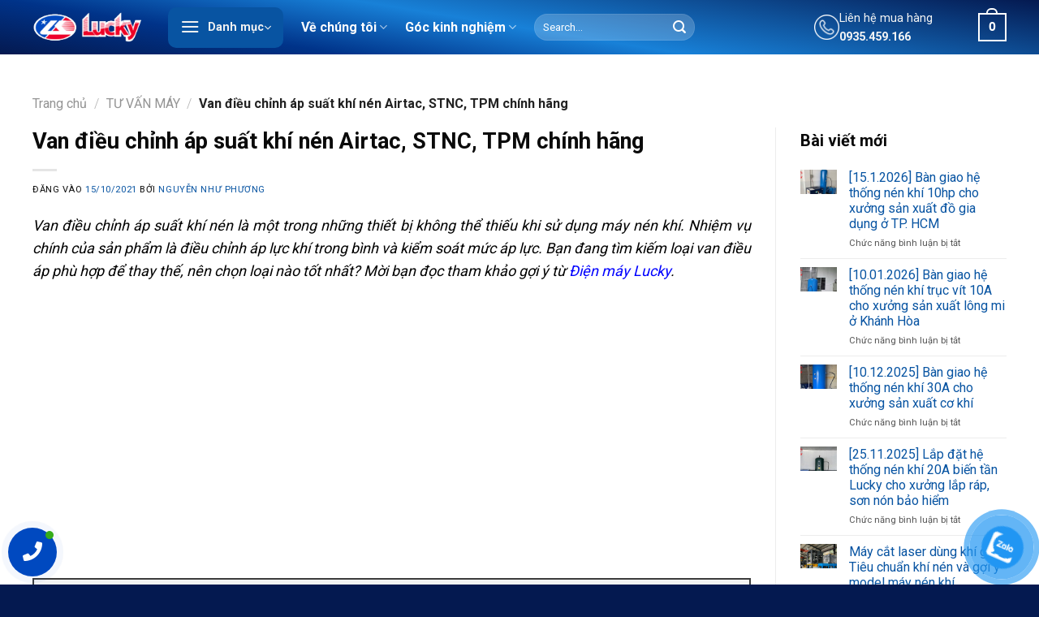

--- FILE ---
content_type: text/javascript
request_url: https://dienmaylucky.vn/wp-content/themes/theme-lucky/inc/assets/js/custom_product.js?ver=3.0
body_size: 1627
content:
jQuery(document).ready(function ($) {
    function addPriceLabel() {
		$(".woocommerce-variation-price .price del ").prepend($('<span class="regular_price">Giá bán thường</span>'));
		$(".woocommerce-variation-price .price ins ").prepend($('<span class="promotional_price">Giá khuyến mại</span>'));
	}
	function loadPriceOnEmpty() {
		// Check if woocommerce-variation-price empty
		if ($('.woocommerce-variation-price').html() == '') {
		// Take initial prices from .prices-detail .price-wrapper
		$('.woocommerce-variation-price').html($('.prices-detail .price-wrapper').clone());
			addPriceLabel()
	    }
	}
    $(document).on('woo_variation_swatches_loaded', function () {
        if ($(".woocommerce-variation-price .price del .regular_price").length === 0) {
            addPriceLabel();
        }
        $('.variable-items-wrapper').on("click.wvs", "li.variable-item:not(.radio-variable-item)", function () {
			addPriceLabel()
			loadPriceOnEmpty()
		});
        $('td.value.woo-variation-items-wrapper ul').css("display", "flex");
		loadPriceOnEmpty();
    });

   

    var show_variations_form = $("form.variations_form").data("product_variations");
    $.each(show_variations_form, function (i, item) {

    var city = item.attributes['attribute_pa_khu-vuc'].toString();
   var price = item.display_price;

        $('.button-variable-item-' + city).find('.variable-item-contents').append($('<span class="display_price">' + item.display_price.toLocaleString('vi', { style: 'currency', currency: 'VND' }) + '</span>'));
        
      
    });



    const faqs = document.querySelectorAll(".faq");
    faqs.forEach((faq) => {
        faq.addEventListener("click", () => {
            if (faq.classList.contains("active")) {
                faq.classList.remove("active");
            } else {
                faq.classList.add("active");
                faqs.forEach((otherFaq) => {
                    if (otherFaq !== faq) {
                        otherFaq.classList.remove("active")
                    }
                })
            }
        })
    });

    $('.product-cat-details').append($('<div id="btn-more">'));
    $('#btn-more').append($('<a href="#wp_content" id="button-scroll" class="btn-show-more">').html('Xem thêm'));
    const pURL = $(location).attr("origin") + "/wp-content/themes/lucky/inc/assets/image/down-arrow.png";
    $('.btn-show-more').append($('<svg xmlns="http://www.w3.org/2000/svg" viewBox="0 0 448 512" width="10" height="10"><path d="M224 416c-8.188 0-16.38-3.125-22.62-9.375l-192-192c-12.5-12.5-12.5-32.75 0-45.25s32.75-12.5 45.25 0L224 338.8l169.4-169.4c12.5-12.5 32.75-12.5 45.25 0s12.5 32.75 0 45.25l-192 192C240.4 412.9 232.2 416 224 416z"></path></svg>'))

    $(".term-description").attr('id', 'wp_content');
	$(".single-product .entry-content").attr('id', 'wp_content');

    $(document).on('click', '#button-scroll', function (e) {
        e.preventDefault();
        $.scrollTo($('#wp_content'))
        return false;
    });

    if ($('#wp_content').length) {
    
       $('#wp_content').readmore({
        moreLink: '<div class="btn-more"style="position: absolute; bottom: 0; height: 150px; left: 0;right:0;background: linear-gradient(to bottom, rgba(255,255,255,0), rgba(255,255,255,1));display: flex;justify-content: center; align-items: flex-end;"><a href="#">Xem Thêm <svg xmlns="http://www.w3.org/2000/svg" viewBox="0 0 448 512" width="10" height="10"><path d="M224 416c-8.188 0-16.38-3.125-22.62-9.375l-192-192c-12.5-12.5-12.5-32.75 0-45.25s32.75-12.5 45.25 0L224 338.8l169.4-169.4c12.5-12.5 32.75-12.5 45.25 0s12.5 32.75 0 45.25l-192 192C240.4 412.9 232.2 416 224 416z"></path></svg> </a></div>',
        lessLink: '<div class="btn-less"><a href="#ftwp-postcontent" id="btn_less_category">Thu gọn <svg xmlns="http://www.w3.org/2000/svg" viewBox="0 0 448 512" width="10" height="10"><path d="M224 416c-8.188 0-16.38-3.125-22.62-9.375l-192-192c-12.5-12.5-12.5-32.75 0-45.25s32.75-12.5 45.25 0L224 338.8l169.4-169.4c12.5-12.5 32.75-12.5 45.25 0s12.5 32.75 0 45.25l-192 192C240.4 412.9 232.2 416 224 416z"></path></svg></a></div>',
        collapsedHeight: 800,
        });
    }
     
    
    if ($('.product #ftwp-postcontent').length) {
    
   
    $('.product #ftwp-postcontent').readmore({
        moreLink: '<div class="btn-more"style="position: absolute; bottom: 0; height: 150px; left: 0;right:0;background: linear-gradient(to bottom, rgba(255,255,255,0), rgba(255,255,255,1));display: flex;justify-content: center; align-items: flex-end;"><a href="#">Xem Thêm <svg xmlns="http://www.w3.org/2000/svg" viewBox="0 0 448 512" width="10" height="10"><path d="M224 416c-8.188 0-16.38-3.125-22.62-9.375l-192-192c-12.5-12.5-12.5-32.75 0-45.25s32.75-12.5 45.25 0L224 338.8l169.4-169.4c12.5-12.5 32.75-12.5 45.25 0s12.5 32.75 0 45.25l-192 192C240.4 412.9 232.2 416 224 416z"></path></svg> </a></div>',
        lessLink: '<div class="btn-less"><a href="#ftwp-postcontent" id="btn_less">Thu gọn <svg xmlns="http://www.w3.org/2000/svg" viewBox="0 0 448 512" width="10" height="10"><path d="M224 416c-8.188 0-16.38-3.125-22.62-9.375l-192-192c-12.5-12.5-12.5-32.75 0-45.25s32.75-12.5 45.25 0L224 338.8l169.4-169.4c12.5-12.5 32.75-12.5 45.25 0s12.5 32.75 0 45.25l-192 192C240.4 412.9 232.2 416 224 416z"></path></svg></a></div>',
        collapsedHeight: 600,
        });
      
   }
         $(document).on('click', '#btn_less_category', function (e) {
        e.preventDefault();
        $.scrollTo($('#wp_content'))
        return false;
    });
   
        
        
         $(document).on('click', '#btn_less', function (e) {
        e.preventDefault();
        $.scrollTo($('#ftwp-postcontent'))
        return false;
    });

   $(document).on('click', '.btn-more', function(e) {
	 	var stickies = $('.is-sticky-column').data('stickySidebar');
		if (stickies) stickies.updateSticky();
	});
        
    $(document).on('click', '#btn_menu', function (e) {
        e.stopPropagation();
    
        var isClassMenuCategory = $('body').find('.menu_category').length;
        if (isClassMenuCategory > 0) {
            var offset = $(".menu_category").offset();
            $(".header-vertical-menu__fly-out").css({ top: offset.top, left: offset.left });
        } else {
           
            $(".header-vertical-menu__fly-out").css({ top: $("#header").offset().top + 90, left: $("#logo").offset().left  });
        }
        $(this).addClass("active");
        if ($('.header-vertical-menu__fly-out').css('display') == 'block') {
            $(this).removeClass("active");
        }
        $(".header-vertical-menu__fly-out").toggle();

    });
    
   var youtube = $(".product .iconic-woothumbs-images-wrap .rll-youtube-player").length;
	if(youtube > 0 ) {
    	$(".product .iconic-woothumbs-images-wrap .slick-slide.slick-cloned .rll-youtube-player").css("height", "481px")
	}
    

    

})